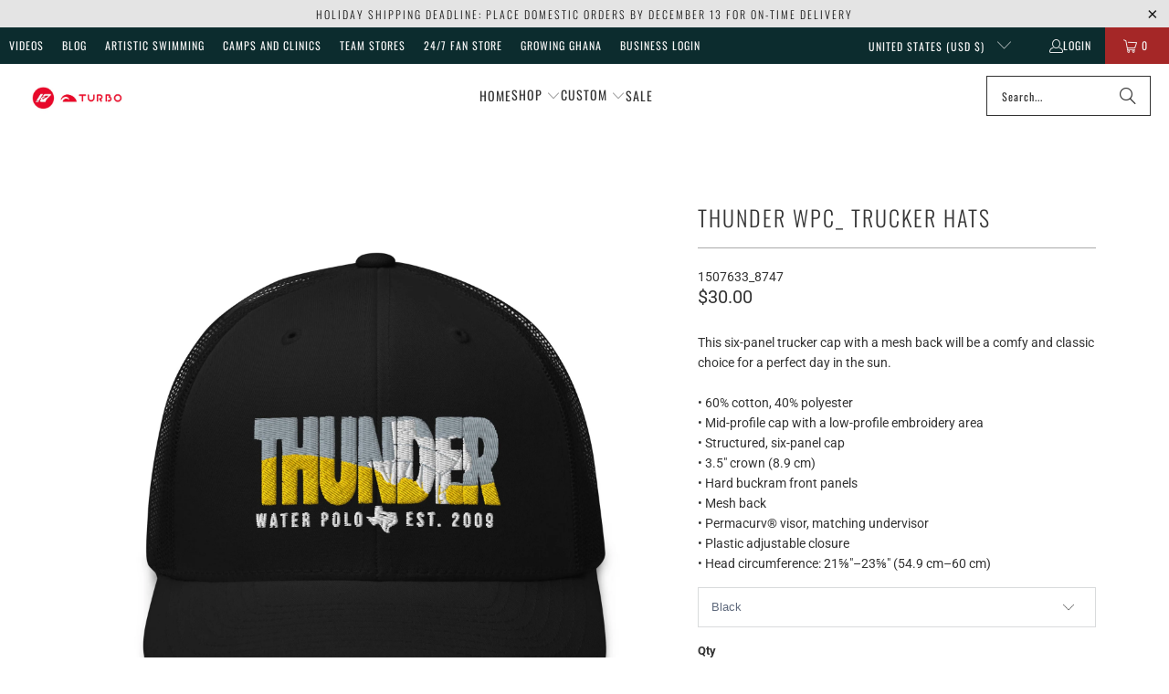

--- FILE ---
content_type: text/javascript; charset=utf-8
request_url: https://www.kap7.com/collections/thunder-water-polo-club-spirit-store/products/thunder-wpc_-trucker-hats.js
body_size: 1137
content:
{"id":7754255761651,"title":"Thunder WPC_ Trucker Hats","handle":"thunder-wpc_-trucker-hats","description":"This six-panel trucker cap with a mesh back will be a comfy and classic choice for a perfect day in the sun. \u003cbr\u003e\n\u003cbr\u003e\n• 60% cotton, 40% polyester\u003cbr\u003e\n• Mid-profile cap with a low-profile embroidery area\u003cbr\u003e\n• Structured, six-panel cap\u003cbr\u003e\n• 3.5″ crown (8.9 cm)\u003cbr\u003e\n• Hard buckram front panels\u003cbr\u003e\n• Mesh back\u003cbr\u003e\n• Permacurv® visor, matching undervisor\u003cbr\u003e\n• Plastic adjustable closure\u003cbr\u003e\n• Head circumference: 21⅝″–23⅝″ (54.9 cm–60 cm)\u003cbr\u003e\n","published_at":"2022-07-27T12:38:12-07:00","created_at":"2022-07-27T12:38:03-07:00","vendor":"KAP7 International","type":"","tags":["Thunder Water Polo Club Spirit Store"],"price":3000,"price_min":3000,"price_max":3000,"available":true,"price_varies":false,"compare_at_price":null,"compare_at_price_min":0,"compare_at_price_max":0,"compare_at_price_varies":false,"variants":[{"id":43025097064691,"title":"Black","option1":"Black","option2":null,"option3":null,"sku":"1507633_8747","requires_shipping":true,"taxable":true,"featured_image":{"id":37821485318387,"product_id":7754255761651,"position":2,"created_at":"2022-07-27T12:38:07-07:00","updated_at":"2022-07-27T15:33:50-07:00","alt":"Thunder WPC_ Trucker Hats KAP7 International Black ","width":2000,"height":2000,"src":"https:\/\/cdn.shopify.com\/s\/files\/1\/0439\/6082\/8055\/products\/retro-trucker-hat-black-front-62e1941520c72.jpg?v=1658961230","variant_ids":[43025097064691]},"available":true,"name":"Thunder WPC_ Trucker Hats - Black","public_title":"Black","options":["Black"],"price":3000,"weight":109,"compare_at_price":null,"inventory_management":"shopify","barcode":null,"featured_media":{"alt":"Thunder WPC_ Trucker Hats KAP7 International Black ","id":30399017451763,"position":2,"preview_image":{"aspect_ratio":1.0,"height":2000,"width":2000,"src":"https:\/\/cdn.shopify.com\/s\/files\/1\/0439\/6082\/8055\/products\/retro-trucker-hat-black-front-62e1941520c72.jpg?v=1658961230"}},"quantity_rule":{"min":1,"max":null,"increment":1},"quantity_price_breaks":[],"requires_selling_plan":false,"selling_plan_allocations":[]},{"id":43025097097459,"title":"Black\/ White","option1":"Black\/ White","option2":null,"option3":null,"sku":"1507633_8748","requires_shipping":true,"taxable":true,"featured_image":{"id":37821485482227,"product_id":7754255761651,"position":3,"created_at":"2022-07-27T12:38:08-07:00","updated_at":"2022-07-27T15:33:28-07:00","alt":"Thunder WPC_ Trucker Hats KAP7 International Black\/ White ","width":2000,"height":2000,"src":"https:\/\/cdn.shopify.com\/s\/files\/1\/0439\/6082\/8055\/products\/retro-trucker-hat-black-white-front-62e1941520d62.jpg?v=1658961208","variant_ids":[43025097097459]},"available":true,"name":"Thunder WPC_ Trucker Hats - Black\/ White","public_title":"Black\/ White","options":["Black\/ White"],"price":3000,"weight":109,"compare_at_price":null,"inventory_management":"shopify","barcode":null,"featured_media":{"alt":"Thunder WPC_ Trucker Hats KAP7 International Black\/ White ","id":30399017615603,"position":3,"preview_image":{"aspect_ratio":1.0,"height":2000,"width":2000,"src":"https:\/\/cdn.shopify.com\/s\/files\/1\/0439\/6082\/8055\/products\/retro-trucker-hat-black-white-front-62e1941520d62.jpg?v=1658961208"}},"quantity_rule":{"min":1,"max":null,"increment":1},"quantity_price_breaks":[],"requires_selling_plan":false,"selling_plan_allocations":[]},{"id":43025097130227,"title":"Navy","option1":"Navy","option2":null,"option3":null,"sku":"1507633_8751","requires_shipping":true,"taxable":true,"featured_image":{"id":37821485613299,"product_id":7754255761651,"position":4,"created_at":"2022-07-27T12:38:10-07:00","updated_at":"2022-07-27T15:33:58-07:00","alt":"Thunder WPC_ Trucker Hats KAP7 International Navy ","width":2000,"height":2000,"src":"https:\/\/cdn.shopify.com\/s\/files\/1\/0439\/6082\/8055\/products\/retro-trucker-hat-navy-front-62e1941520e34.jpg?v=1658961238","variant_ids":[43025097130227]},"available":true,"name":"Thunder WPC_ Trucker Hats - Navy","public_title":"Navy","options":["Navy"],"price":3000,"weight":109,"compare_at_price":null,"inventory_management":"shopify","barcode":null,"featured_media":{"alt":"Thunder WPC_ Trucker Hats KAP7 International Navy ","id":30399017746675,"position":4,"preview_image":{"aspect_ratio":1.0,"height":2000,"width":2000,"src":"https:\/\/cdn.shopify.com\/s\/files\/1\/0439\/6082\/8055\/products\/retro-trucker-hat-navy-front-62e1941520e34.jpg?v=1658961238"}},"quantity_rule":{"min":1,"max":null,"increment":1},"quantity_price_breaks":[],"requires_selling_plan":false,"selling_plan_allocations":[]},{"id":43025097195763,"title":"Navy\/ White","option1":"Navy\/ White","option2":null,"option3":null,"sku":"1507633_8755","requires_shipping":true,"taxable":true,"featured_image":{"id":37821485154547,"product_id":7754255761651,"position":1,"created_at":"2022-07-27T12:38:06-07:00","updated_at":"2022-07-27T15:34:03-07:00","alt":"Thunder WPC_ Trucker Hats KAP7 International Navy\/ White ","width":2000,"height":2000,"src":"https:\/\/cdn.shopify.com\/s\/files\/1\/0439\/6082\/8055\/products\/retro-trucker-hat-navy-white-front-62e1941520599.jpg?v=1658961243","variant_ids":[43025097195763]},"available":true,"name":"Thunder WPC_ Trucker Hats - Navy\/ White","public_title":"Navy\/ White","options":["Navy\/ White"],"price":3000,"weight":109,"compare_at_price":null,"inventory_management":"shopify","barcode":null,"featured_media":{"alt":"Thunder WPC_ Trucker Hats KAP7 International Navy\/ White ","id":30399017287923,"position":1,"preview_image":{"aspect_ratio":1.0,"height":2000,"width":2000,"src":"https:\/\/cdn.shopify.com\/s\/files\/1\/0439\/6082\/8055\/products\/retro-trucker-hat-navy-white-front-62e1941520599.jpg?v=1658961243"}},"quantity_rule":{"min":1,"max":null,"increment":1},"quantity_price_breaks":[],"requires_selling_plan":false,"selling_plan_allocations":[]},{"id":43025097228531,"title":"Khaki","option1":"Khaki","option2":null,"option3":null,"sku":"1507633_8752","requires_shipping":true,"taxable":true,"featured_image":{"id":37821485744371,"product_id":7754255761651,"position":5,"created_at":"2022-07-27T12:38:11-07:00","updated_at":"2022-07-27T15:33:03-07:00","alt":"Thunder WPC_ Trucker Hats KAP7 International Khaki ","width":2000,"height":2000,"src":"https:\/\/cdn.shopify.com\/s\/files\/1\/0439\/6082\/8055\/products\/retro-trucker-hat-khaki-front-62e1941520f50.jpg?v=1658961183","variant_ids":[43025097228531]},"available":true,"name":"Thunder WPC_ Trucker Hats - Khaki","public_title":"Khaki","options":["Khaki"],"price":3000,"weight":109,"compare_at_price":null,"inventory_management":"shopify","barcode":null,"featured_media":{"alt":"Thunder WPC_ Trucker Hats KAP7 International Khaki ","id":30399017877747,"position":5,"preview_image":{"aspect_ratio":1.0,"height":2000,"width":2000,"src":"https:\/\/cdn.shopify.com\/s\/files\/1\/0439\/6082\/8055\/products\/retro-trucker-hat-khaki-front-62e1941520f50.jpg?v=1658961183"}},"quantity_rule":{"min":1,"max":null,"increment":1},"quantity_price_breaks":[],"requires_selling_plan":false,"selling_plan_allocations":[]}],"images":["\/\/cdn.shopify.com\/s\/files\/1\/0439\/6082\/8055\/products\/retro-trucker-hat-navy-white-front-62e1941520599.jpg?v=1658961243","\/\/cdn.shopify.com\/s\/files\/1\/0439\/6082\/8055\/products\/retro-trucker-hat-black-front-62e1941520c72.jpg?v=1658961230","\/\/cdn.shopify.com\/s\/files\/1\/0439\/6082\/8055\/products\/retro-trucker-hat-black-white-front-62e1941520d62.jpg?v=1658961208","\/\/cdn.shopify.com\/s\/files\/1\/0439\/6082\/8055\/products\/retro-trucker-hat-navy-front-62e1941520e34.jpg?v=1658961238","\/\/cdn.shopify.com\/s\/files\/1\/0439\/6082\/8055\/products\/retro-trucker-hat-khaki-front-62e1941520f50.jpg?v=1658961183"],"featured_image":"\/\/cdn.shopify.com\/s\/files\/1\/0439\/6082\/8055\/products\/retro-trucker-hat-navy-white-front-62e1941520599.jpg?v=1658961243","options":[{"name":"Color","position":1,"values":["Black","Black\/ White","Navy","Navy\/ White","Khaki"]}],"url":"\/products\/thunder-wpc_-trucker-hats","media":[{"alt":"Thunder WPC_ Trucker Hats KAP7 International Navy\/ White ","id":30399017287923,"position":1,"preview_image":{"aspect_ratio":1.0,"height":2000,"width":2000,"src":"https:\/\/cdn.shopify.com\/s\/files\/1\/0439\/6082\/8055\/products\/retro-trucker-hat-navy-white-front-62e1941520599.jpg?v=1658961243"},"aspect_ratio":1.0,"height":2000,"media_type":"image","src":"https:\/\/cdn.shopify.com\/s\/files\/1\/0439\/6082\/8055\/products\/retro-trucker-hat-navy-white-front-62e1941520599.jpg?v=1658961243","width":2000},{"alt":"Thunder WPC_ Trucker Hats KAP7 International Black ","id":30399017451763,"position":2,"preview_image":{"aspect_ratio":1.0,"height":2000,"width":2000,"src":"https:\/\/cdn.shopify.com\/s\/files\/1\/0439\/6082\/8055\/products\/retro-trucker-hat-black-front-62e1941520c72.jpg?v=1658961230"},"aspect_ratio":1.0,"height":2000,"media_type":"image","src":"https:\/\/cdn.shopify.com\/s\/files\/1\/0439\/6082\/8055\/products\/retro-trucker-hat-black-front-62e1941520c72.jpg?v=1658961230","width":2000},{"alt":"Thunder WPC_ Trucker Hats KAP7 International Black\/ White ","id":30399017615603,"position":3,"preview_image":{"aspect_ratio":1.0,"height":2000,"width":2000,"src":"https:\/\/cdn.shopify.com\/s\/files\/1\/0439\/6082\/8055\/products\/retro-trucker-hat-black-white-front-62e1941520d62.jpg?v=1658961208"},"aspect_ratio":1.0,"height":2000,"media_type":"image","src":"https:\/\/cdn.shopify.com\/s\/files\/1\/0439\/6082\/8055\/products\/retro-trucker-hat-black-white-front-62e1941520d62.jpg?v=1658961208","width":2000},{"alt":"Thunder WPC_ Trucker Hats KAP7 International Navy ","id":30399017746675,"position":4,"preview_image":{"aspect_ratio":1.0,"height":2000,"width":2000,"src":"https:\/\/cdn.shopify.com\/s\/files\/1\/0439\/6082\/8055\/products\/retro-trucker-hat-navy-front-62e1941520e34.jpg?v=1658961238"},"aspect_ratio":1.0,"height":2000,"media_type":"image","src":"https:\/\/cdn.shopify.com\/s\/files\/1\/0439\/6082\/8055\/products\/retro-trucker-hat-navy-front-62e1941520e34.jpg?v=1658961238","width":2000},{"alt":"Thunder WPC_ Trucker Hats KAP7 International Khaki ","id":30399017877747,"position":5,"preview_image":{"aspect_ratio":1.0,"height":2000,"width":2000,"src":"https:\/\/cdn.shopify.com\/s\/files\/1\/0439\/6082\/8055\/products\/retro-trucker-hat-khaki-front-62e1941520f50.jpg?v=1658961183"},"aspect_ratio":1.0,"height":2000,"media_type":"image","src":"https:\/\/cdn.shopify.com\/s\/files\/1\/0439\/6082\/8055\/products\/retro-trucker-hat-khaki-front-62e1941520f50.jpg?v=1658961183","width":2000}],"requires_selling_plan":false,"selling_plan_groups":[]}

--- FILE ---
content_type: image/svg+xml
request_url: https://jsappcdn.hikeorders.com/assets/a11y-badge/accessibility-Initiative-badge-accessibility-enabler.svg
body_size: 2170
content:
<svg xmlns="http://www.w3.org/2000/svg" viewBox="0 0 180 50" width="180" height="50"><defs><image width="180" height="50" id="img1" href="[data-uri]"/><image width="52" height="50" id="img2" href="[data-uri]"/><image width="197" height="50" id="img3" href="[data-uri]"/><image width="125" height="22" id="img4" href="[data-uri]"/><image width="89" height="17" id="img5" href="[data-uri]"/><image width="25" height="31" id="img6" href="[data-uri]"/></defs><style>tspan { white-space:pre }</style><use  href="#img1" x="0" y="0" /><use  href="#img2" x="-8" y="0" /><use  href="#img3" x="44" y="0" /><use  href="#img4" x="50" y="5" /><use  href="#img5" x="53" y="27" /><use  href="#img6" transform="matrix(1,0,0,1,8,9)"/></svg>